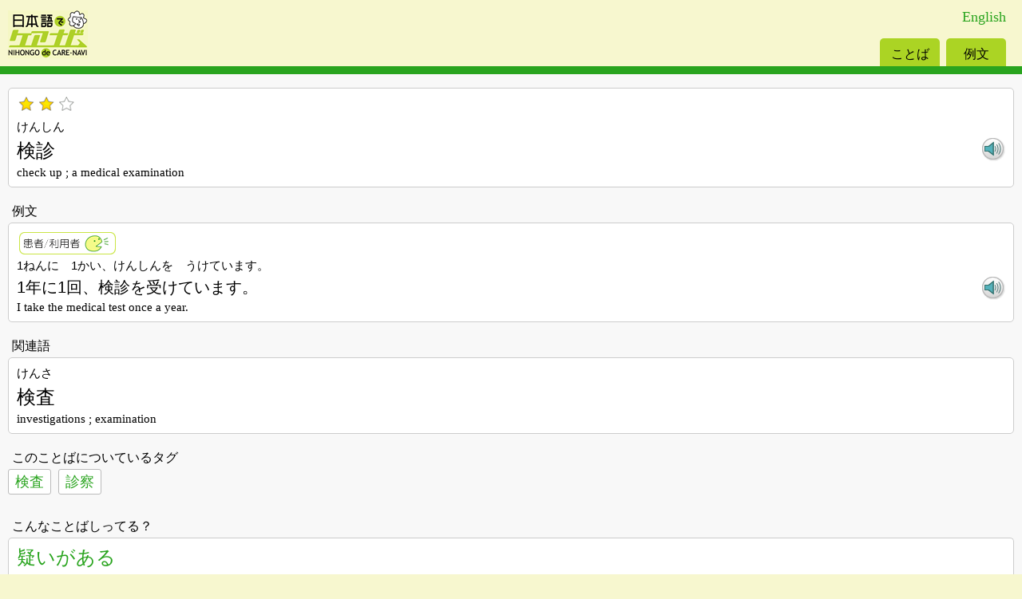

--- FILE ---
content_type: text/html; charset=UTF-8
request_url: https://eng.nihongodecarenavi.jp/sp/jpn/entry_2409.html
body_size: 6101
content:
<!doctype html>
<html>
<head prefix="og:http://ogp.me/ns#">

<!-- Global site tag (gtag.js) - Google Analytics -->
<script async src="https://www.googletagmanager.com/gtag/js?id=UA-8215843-2"></script>
<script>
  window.dataLayer = window.dataLayer || [];
  function gtag(){dataLayer.push(arguments);}
  gtag('js', new Date());

  gtag('config', 'UA-8215843-2');
</script>

	<meta charset="utf-8">
	<title>検診｜日本語でケアナビ</title>
	<meta name="keywords" content="日本語学習,介護,看護,語彙,例文">
	<meta name="description" content="看護や介護の仕事をする人たちの日本語学習のための、日本語・英語の多言語用語集サイトです。">
	<meta name="author" content="国際交流基金関西国際センター">
	<meta name="HandheldFriendly" content="True">
	<meta name="MobileOptimized" content="320">
	<meta name="viewport" content="width=device-width, initial-scale=1.0">
	<meta name="format-detection" content="telephone=no">
	<meta http-equiv="cleartype" content="on">
	<meta property="og:title" content="日本語でケアナビ｜English｜スマートフォン版" />
	<meta property="og:description" content="「日本語でケアナビ」は看護や介護の現場で役に立つ語彙・表現の用語集です。" />
	<meta property="og:url" content="https://eng.nihongodecarenavi.jp/sp/jpn/entry_2409.html" />
	<meta property="og:image" content="https://eng.nihongodecarenavi.jp/images/ogp_img.png" />
	<meta property="og:type" content="article" />
	<meta property="og:site_name" content="日本語でケアナビ" />
	<meta name="twitter:card" content="summary_large_image" />
	<link rel="apple-touch-icon-precomposed" sizes="114x114" href="/sp/common/touch-icon/big/apple-touch-icon.png">
	<link rel="apple-touch-icon-precomposed" sizes="72x72" href="/sp/common/touch-icon/normal/apple-touch-icon.png">
	<link rel="apple-touch-icon-precomposed" href="/sp/common/touch-icon/small/apple-touch-icon-precomposed.png">
	<link rel="shortcut icon" href="/sp/common/touch-icon/small/apple-touch-icon.png">
	<link rel="stylesheet" href="/sp/common/css/acms.css">
	<link rel="stylesheet" href="/sp/common/css/m_reset.css">
	<link rel="stylesheet" href="/sp/common/css/m_style.css">
	<link rel="stylesheet" href="/sp/jpn/css/m_mode.css">
	<script src="/sp/common/js/soundmanager2.js"></script>
	<script src="/sp/common/js/mp3-player-button.js"></script>
	<script src="/js/jquery1.5.1.js"></script>
	<script src="/sp/jpn/js/original.js"></script><body class="entry">
	<div class="wrapper">
			<p id="modeChange" lang="en"><a href="/sp/eng/entry_2409.html">English</a></p>
			<header>
			<h1 class="logo"><a href="/sp/jpn/"><img src="/sp/images/m_logo.png" alt="日本語でケアナビ" /></a></h1>
			<nav>
				<ul>
					<li class="voc"><a href="/sp/jpn/">ことば</a></li>
					<li class="exa"><a href="/sp/jpn/exa.php">例文</a></li>
				</ul>
			</nav>
		</header>
		<section id="container">
                    
			<section class="voc unit entryData">
				<p class="hindo"><img src="/images/hindo2.gif" alt="頻度：2" /></p>
				<p class="voc_kana">けんしん</p>
				<p class="voice"><a href="/voice/entry/entry_2409.mp3" class="sm2_button" onclick="_gaq.push(['_trackEvent', 'voice_e_jpn', 'entry', 'voc_2409']);"><img src="/sp/images/speaker.png" alt="音声の再生"></a></p>
				<h1 class="voc_kanji">検診</h1>
				<p class="voc_trans" lang="en">check up ; a medical examination</p>
			</section>

        
          
        			<section class="exa ">
				<h2 class="unitHeadline">例文</h2>
				<div class="unit entryData">
										<p class="washa"><img src="/jpn/images/washa14_jpn.gif" alt="患者/利用者が" /></p>
										<p class="exa_kana">1ねんに　1かい、けんしんを　うけています。</p>
					<p class="voice"><a href="/voice/example/example_2409.mp3" class="sm2_button" onclick="_gaq.push(['_trackEvent', 'voice_e_jpn', 'entry', 'example_2409']);"><img src="/sp/images/speaker.png" alt="音声の再生"></a></p>
					<p class="exa_kanji">1年に1回、検診を受けています。</p>
					<p class="exa_trans" lang="en">I take the medical test once a year.</p>
				</div>
			</section>
        
        			<section class="relatedVoc">
				<h2 class="unitHeadline">関連語</h2>
				<ul class="unit entryList">
					<li>
						<p class="voc_kana">けんさ</p>
						<p class="voc_kanji">検査</p>
						<p class="voc_trans" lang="en">investigations ; examination</p>
					</li>
                                    				</ul>
			</section>
        
        			<section class="tagged">
				<h2 class="unitHeadline">このことばについているタグ</h2>
				<ul class="tagList">
									<li><a href="voc-list.php?cmd=tag&id[]=65">検査</a></li>
									<li><a href="voc-list.php?cmd=tag&id[]=97">診察</a></li>
								</ul>
			</section>
        
        
        
			<section class="relatedEntry">
				<h2 class="unitHeadline">こんなことばしってる？</h2>
				<ul class="unit entryList">
									<li>
						<p class="voc_kanji"><a href="./entry_629.html">疑いがある</a></p>
						<p class="voc_trans" lang="en">to be suspected of</p>
					</li>
									<li>
						<p class="voc_kanji"><a href="./entry_1672.html">画像診断</a></p>
						<p class="voc_trans" lang="en">diagnostic imaging</p>
					</li>
									<li>
						<p class="voc_kanji"><a href="./entry_3345.html">心音を聞く</a></p>
						<p class="voc_trans" lang="en">to listen to a heart (heartbeat)</p>
					</li>
									<li>
						<p class="voc_kanji"><a href="./entry_3368.html">深呼吸（を）する</a></p>
						<p class="voc_trans" lang="en">to take a deep breath</p>
					</li>
									<li>
						<p class="voc_kanji"><a href="./entry_3411.html">診断</a></p>
						<p class="voc_trans" lang="en">diagnosis</p>
					</li>
								</ul>
			</section>

		</section>

		<footer>
			<ul>
				<li><a href="contact.php">お問い合わせ</a></li>
				<li><a href="aboutus.html">サイトについて</a></li>
				<li><a href="http://eng.nihongodecarenavi.jp/jpn/">PC版</a></li>
			</ul>
			<small lang="en">Copyright 2026 The Japan Foundation Japanese-Language Institute, Kansai. All right reserved</small>
		</footer>
	</div><!-- div#wrapper -->
</body>
</html>